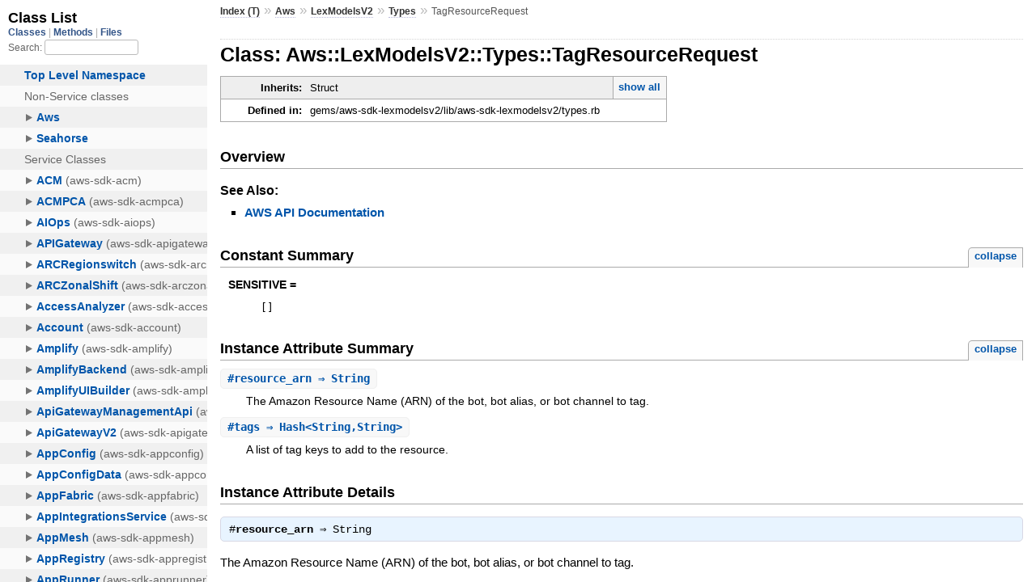

--- FILE ---
content_type: text/html
request_url: https://docs.aws.amazon.com/sdk-for-ruby/v3/api/Aws/LexModelsV2/Types/TagResourceRequest.html
body_size: 2272
content:
<!DOCTYPE html>
<html lang="en">
  <head>
    <meta charset="utf-8">
<meta name="viewport" content="width=device-width, initial-scale=1.0">
<title>
  Class: Aws::LexModelsV2::Types::TagResourceRequest
  
    &mdash; AWS SDK for Ruby V3
  
</title>

  <link rel="stylesheet" href="../../../css/style.css" type="text/css" />

  <link rel="stylesheet" href="../../../css/common.css" type="text/css" />

<script type="text/javascript">
  pathId = "Aws::LexModelsV2::Types::TagResourceRequest";
  relpath = '../../../';
</script>


  <script type="text/javascript" charset="utf-8" src="../../../js/jquery.js"></script>

  <script type="text/javascript" charset="utf-8" src="../../../js/app.js"></script>


    <!-- Docs Metrics + Cookie Consent Script -->
    <meta name="guide-name" content="API Reference">
    <meta name="service-name" content="AWS SDK For Ruby V3">
    <meta name="description" content="Class: Aws::LexModelsV2::Types::TagResourceRequest">
    <script type="text/javascript" src="/assets/js/awsdocs-boot.js"></script>
  </head>
  <body>
    <div class="nav_wrap">
      <iframe id="nav" src="../../../class_list.html?1"></iframe>
      <div id="resizer"></div>
    </div>

    <div id="main" tabindex="-1">
      <div id="header">
        <div id="menu">
  
    <a href="../../../_index.html">Index (T)</a> &raquo;
    <span class='title'><span class='object_link'><a href="../../../Aws.html" title="Aws (module)">Aws</a></span></span> &raquo; <span class='title'><span class='object_link'><a href="../../LexModelsV2.html" title="Aws::LexModelsV2 (module)">LexModelsV2</a></span></span> &raquo; <span class='title'><span class='object_link'><a href="../Types.html" title="Aws::LexModelsV2::Types (module)">Types</a></span></span>
     &raquo; 
    <span class="title">TagResourceRequest</span>
  
</div>

        <div id="search">
  
    <a class="full_list_link" id="class_list_link"
        href="../../../class_list.html">

        <svg width="24" height="24">
          <rect x="0" y="4" width="24" height="4" rx="1" ry="1"></rect>
          <rect x="0" y="12" width="24" height="4" rx="1" ry="1"></rect>
          <rect x="0" y="20" width="24" height="4" rx="1" ry="1"></rect>
        </svg>
    </a>
  
</div>
        <div class="clear"></div>
      </div>

      <div id="content">
        <!-- REGION_DISCLAIMER_DO_NOT_REMOVE -->
        <h1>Class: Aws::LexModelsV2::Types::TagResourceRequest
  
  
  
</h1>
<div class="box_info">
  
  <dl>
    <dt>Inherits:</dt>
    <dd>
      <span class="inheritName">Struct</span>
      
        <ul class="fullTree">
          <li>Object</li>
          
            <li class="next">Struct</li>
          
            <li class="next">Aws::LexModelsV2::Types::TagResourceRequest</li>
          
        </ul>
        <a href="#" class="inheritanceTree">show all</a>
      
    </dd>
  </dl>
  

  
  
  
  
  

  

  
  <dl>
    <dt>Defined in:</dt>
    <dd>gems/aws-sdk-lexmodelsv2/lib/aws-sdk-lexmodelsv2/types.rb</dd>
  </dl>
  
</div>

<h2>Overview</h2><div class="docstring">
  <div class="discussion">
    


  </div>
</div>
<div class="tags">
  

  <p class="tag_title">See Also:</p>
  <ul class="see">
    
      <li><a href="http://docs.aws.amazon.com/goto/WebAPI/models.lex.v2-2020-08-07/TagResourceRequest" target="_parent" title="AWS API Documentation">AWS API Documentation</a></li>
    
  </ul>

</div>
  
    <h2>
      Constant Summary
      <small><a href="#" class="constants_summary_toggle">collapse</a></small>
    </h2>

    <dl class="constants">
      
        <dt id="SENSITIVE-constant" class="">SENSITIVE =
          
        </dt>
        <dd><pre class="code"><span class='lbracket'>[</span><span class='rbracket'>]</span></pre></dd>
      
    </dl>
  




  <h2>Instance Attribute Summary <small><a href="#" class="summary_toggle">collapse</a></small></h2>
  <ul class="summary">
    
      <li class="public ">
  <span class="summary_signature">
    
      <a href="#resource_arn-instance_method" title="#resource_arn (instance method)">#<strong>resource_arn</strong>  &#x21d2; String </a>
    

    
  </span>
  
  
  
    
    
  
  
  
  
  

  
    <span class="summary_desc"><div class='inline'><p>The Amazon Resource Name (ARN) of the bot, bot alias, or bot channel to tag.</p>
</div></span>
  
</li>

    
      <li class="public ">
  <span class="summary_signature">
    
      <a href="#tags-instance_method" title="#tags (instance method)">#<strong>tags</strong>  &#x21d2; Hash&lt;String,String&gt; </a>
    

    
  </span>
  
  
  
    
    
  
  
  
  
  

  
    <span class="summary_desc"><div class='inline'><p>A list of tag keys to add to the resource.</p>
</div></span>
  
</li>

    
  </ul>





  
  
  
  
  
  
  
  <div id="instance_attr_details" class="attr_details">
    <h2>Instance Attribute Details</h2>
    
      
      <span id="resource_arn=-instance_method"></span>
      <div class="method_details first">
  <h3 class="signature first" id="resource_arn-instance_method">
  
    #<strong>resource_arn</strong>  &#x21d2; <tt>String</tt> 
  

  

  
</h3><div class="docstring">
  <div class="discussion">
    <p>The Amazon Resource Name (ARN) of the bot, bot alias, or bot channel
to tag.</p>


  </div>
</div>
<div class="tags">
  
<p class="tag_title">Returns:</p>
<ul class="return">
  
    <li>
      
      
        <span class='type'>(<tt>String</tt>)</span>
      
      
      
    </li>
  
</ul>

</div><table class="source_code">
  <tr>
    <td>
      <pre class="lines">


13827
13828
13829
13830
13831
13832</pre>
    </td>
    <td>
      <pre class="code"><span class="info file"># File 'gems/aws-sdk-lexmodelsv2/lib/aws-sdk-lexmodelsv2/types.rb', line 13827</span>

<span class='kw'>class</span> <span class='const'><span class='object_link'><a href="" title="Aws::LexModelsV2::Types::TagResourceRequest (class)">TagResourceRequest</a></span></span> <span class='op'>&lt;</span> <span class='const'>Struct</span><span class='period'>.</span><span class='id identifier rubyid_new'>new</span><span class='lparen'>(</span>
  <span class='symbol'>:resource_arn</span><span class='comma'>,</span>
  <span class='symbol'>:tags</span><span class='rparen'>)</span>
  <span class='const'><span class='object_link'><a href="#SENSITIVE-constant" title="Aws::LexModelsV2::Types::TagResourceRequest::SENSITIVE (constant)">SENSITIVE</a></span></span> <span class='op'>=</span> <span class='lbracket'>[</span><span class='rbracket'>]</span>
  <span class='id identifier rubyid_include'>include</span> <span class='const'><span class='object_link'><a href="../../../Aws.html" title="Aws (module)">Aws</a></span></span><span class='op'>::</span><span class='const'>Structure</span>
<span class='kw'>end</span></pre>
    </td>
  </tr>
</table>
</div>
    
      
      <span id="tags=-instance_method"></span>
      <div class="method_details ">
  <h3 class="signature " id="tags-instance_method">
  
    #<strong>tags</strong>  &#x21d2; <tt>Hash&lt;String,String&gt;</tt> 
  

  

  
</h3><div class="docstring">
  <div class="discussion">
    <p>A list of tag keys to add to the resource. If a tag key already
exists, the existing value is replaced with the new value.</p>


  </div>
</div>
<div class="tags">
  
<p class="tag_title">Returns:</p>
<ul class="return">
  
    <li>
      
      
        <span class='type'>(<tt>Hash&lt;String,String&gt;</tt>)</span>
      
      
      
    </li>
  
</ul>

</div><table class="source_code">
  <tr>
    <td>
      <pre class="lines">


13827
13828
13829
13830
13831
13832</pre>
    </td>
    <td>
      <pre class="code"><span class="info file"># File 'gems/aws-sdk-lexmodelsv2/lib/aws-sdk-lexmodelsv2/types.rb', line 13827</span>

<span class='kw'>class</span> <span class='const'><span class='object_link'><a href="" title="Aws::LexModelsV2::Types::TagResourceRequest (class)">TagResourceRequest</a></span></span> <span class='op'>&lt;</span> <span class='const'>Struct</span><span class='period'>.</span><span class='id identifier rubyid_new'>new</span><span class='lparen'>(</span>
  <span class='symbol'>:resource_arn</span><span class='comma'>,</span>
  <span class='symbol'>:tags</span><span class='rparen'>)</span>
  <span class='const'><span class='object_link'><a href="#SENSITIVE-constant" title="Aws::LexModelsV2::Types::TagResourceRequest::SENSITIVE (constant)">SENSITIVE</a></span></span> <span class='op'>=</span> <span class='lbracket'>[</span><span class='rbracket'>]</span>
  <span class='id identifier rubyid_include'>include</span> <span class='const'><span class='object_link'><a href="../../../Aws.html" title="Aws (module)">Aws</a></span></span><span class='op'>::</span><span class='const'>Structure</span>
<span class='kw'>end</span></pre>
    </td>
  </tr>
</table>
</div>
    
  </div>



      </div>

      <div id="footer">
  Generated on Thu Jan 15 20:01:11 2026 by
  <a href="http://yardoc.org" title="Yay! A Ruby Documentation Tool" target="_parent">yard</a>
  0.9.38 (ruby-3.4.3).
  <div id="awsdocs-legal-zone-copyright"></div>
</div>

    </div>
  </body>
</html>
